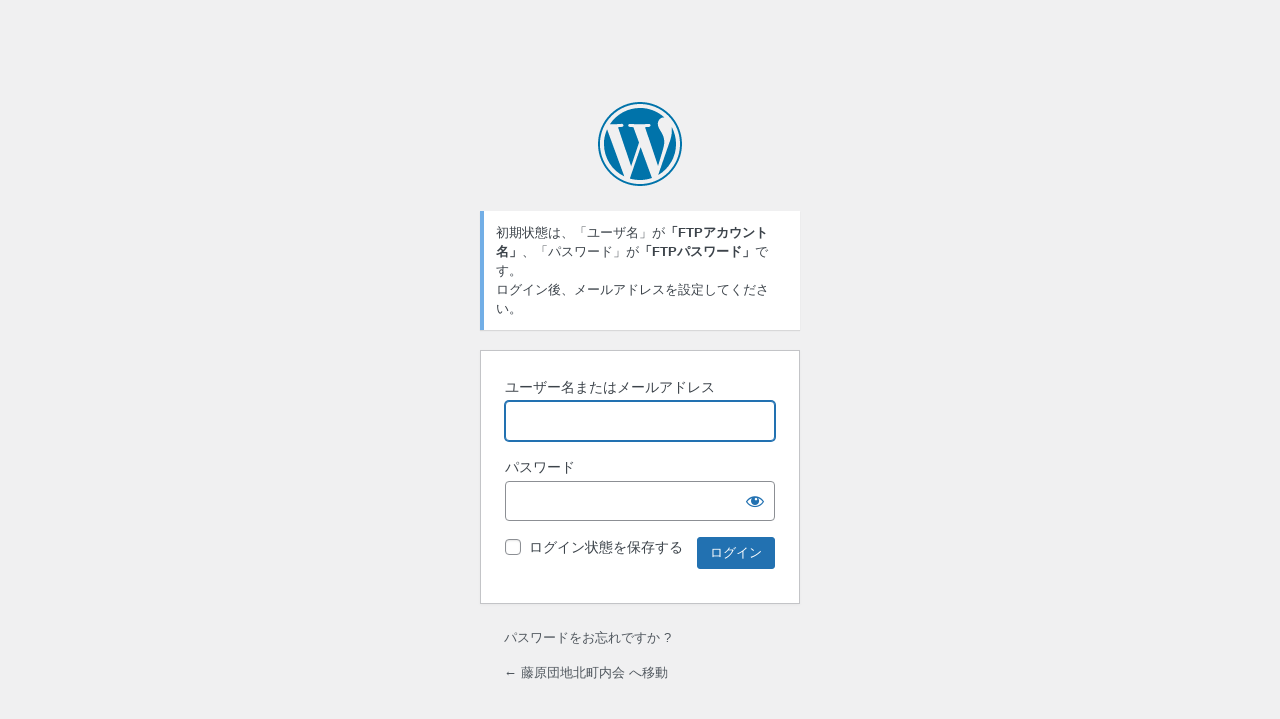

--- FILE ---
content_type: text/html; charset=UTF-8
request_url: https://townweb.e-okayamacity.jp/c-fujiwarakita/wp-login.php
body_size: 2877
content:
<!DOCTYPE html>
	<html lang="ja">
	<head>
	<meta http-equiv="Content-Type" content="text/html; charset=UTF-8" />
	<title>ログイン &lsaquo; 藤原団地北町内会 &#8212; WordPress</title>
	<meta name='robots' content='max-image-preview:large, noindex, noarchive' />
<link rel='dns-prefetch' href='//s.w.org' />
<link rel='stylesheet' id='dashicons-css'  href='https://townweb.e-okayamacity.jp/c-fujiwarakita/wp-includes/css/dashicons.min.css?ver=5.7.11' type='text/css' media='all' />
<link rel='stylesheet' id='buttons-css'  href='https://townweb.e-okayamacity.jp/c-fujiwarakita/wp-includes/css/buttons.min.css?ver=5.7.11' type='text/css' media='all' />
<link rel='stylesheet' id='forms-css'  href='https://townweb.e-okayamacity.jp/c-fujiwarakita/wp-admin/css/forms.min.css?ver=5.7.11' type='text/css' media='all' />
<link rel='stylesheet' id='l10n-css'  href='https://townweb.e-okayamacity.jp/c-fujiwarakita/wp-admin/css/l10n.min.css?ver=5.7.11' type='text/css' media='all' />
<link rel='stylesheet' id='login-css'  href='https://townweb.e-okayamacity.jp/c-fujiwarakita/wp-admin/css/login.min.css?ver=5.7.11' type='text/css' media='all' />
	<meta name='referrer' content='strict-origin-when-cross-origin' />
		<meta name="viewport" content="width=device-width" />
		</head>
	<body class="login no-js login-action-login wp-core-ui  locale-ja">
	<script type="text/javascript">
		document.body.className = document.body.className.replace('no-js','js');
	</script>
		<div id="login">
		<h1><a href="https://ja.wordpress.org/">Powered by WordPress</a></h1>
	<div class="message"><p>初期状態は、「ユーザ名」が<strong>「FTPアカウント名」</strong>、「パスワード」が<strong>「FTPパスワード」</strong>です。</p>
        <p>ログイン後、メールアドレスを設定してください。</p></div>

		<form name="loginform" id="loginform" action="https://townweb.e-okayamacity.jp/c-fujiwarakita/wp-login.php" method="post">
			<p>
				<label for="user_login">ユーザー名またはメールアドレス</label>
				<input type="text" name="log" id="user_login" class="input" value="" size="20" autocapitalize="off" />
			</p>

			<div class="user-pass-wrap">
				<label for="user_pass">パスワード</label>
				<div class="wp-pwd">
					<input type="password" name="pwd" id="user_pass" class="input password-input" value="" size="20" />
					<button type="button" class="button button-secondary wp-hide-pw hide-if-no-js" data-toggle="0" aria-label="パスワードを表示">
						<span class="dashicons dashicons-visibility" aria-hidden="true"></span>
					</button>
				</div>
			</div>
						<p class="forgetmenot"><input name="rememberme" type="checkbox" id="rememberme" value="forever"  /> <label for="rememberme">ログイン状態を保存する</label></p>
			<p class="submit">
				<input type="submit" name="wp-submit" id="wp-submit" class="button button-primary button-large" value="ログイン" />
									<input type="hidden" name="redirect_to" value="https://townweb.e-okayamacity.jp/c-fujiwarakita/wp-admin/" />
									<input type="hidden" name="testcookie" value="1" />
			</p>
		</form>

					<p id="nav">
								<a href="https://townweb.e-okayamacity.jp/c-fujiwarakita/wp-login.php?action=lostpassword">パスワードをお忘れですか ?</a>
			</p>
					<script type="text/javascript">
			function wp_attempt_focus() {setTimeout( function() {try {d = document.getElementById( "user_login" );d.focus(); d.select();} catch( er ) {}}, 200);}
wp_attempt_focus();
if ( typeof wpOnload === 'function' ) { wpOnload() }		</script>
				<p id="backtoblog">
			<a href="https://townweb.e-okayamacity.jp/c-fujiwarakita/">&larr; 藤原団地北町内会 へ移動</a>		</p>
			</div>
	<script type='text/javascript' src='https://townweb.e-okayamacity.jp/c-fujiwarakita/wp-includes/js/jquery/jquery.min.js?ver=3.5.1' id='jquery-core-js'></script>
<script type='text/javascript' src='https://townweb.e-okayamacity.jp/c-fujiwarakita/wp-includes/js/jquery/jquery-migrate.min.js?ver=3.3.2' id='jquery-migrate-js'></script>
<script type='text/javascript' id='zxcvbn-async-js-extra'>
/* <![CDATA[ */
var _zxcvbnSettings = {"src":"https:\/\/townweb.e-okayamacity.jp\/c-fujiwarakita\/wp-includes\/js\/zxcvbn.min.js"};
/* ]]> */
</script>
<script type='text/javascript' src='https://townweb.e-okayamacity.jp/c-fujiwarakita/wp-includes/js/zxcvbn-async.min.js?ver=1.0' id='zxcvbn-async-js'></script>
<script type='text/javascript' src='https://townweb.e-okayamacity.jp/c-fujiwarakita/wp-includes/js/dist/vendor/wp-polyfill.min.js?ver=7.4.4' id='wp-polyfill-js'></script>
<script type='text/javascript' id='wp-polyfill-js-after'>
( 'fetch' in window ) || document.write( '<script src="https://townweb.e-okayamacity.jp/c-fujiwarakita/wp-includes/js/dist/vendor/wp-polyfill-fetch.min.js?ver=3.0.0"></scr' + 'ipt>' );( document.contains ) || document.write( '<script src="https://townweb.e-okayamacity.jp/c-fujiwarakita/wp-includes/js/dist/vendor/wp-polyfill-node-contains.min.js?ver=3.42.0"></scr' + 'ipt>' );( window.DOMRect ) || document.write( '<script src="https://townweb.e-okayamacity.jp/c-fujiwarakita/wp-includes/js/dist/vendor/wp-polyfill-dom-rect.min.js?ver=3.42.0"></scr' + 'ipt>' );( window.URL && window.URL.prototype && window.URLSearchParams ) || document.write( '<script src="https://townweb.e-okayamacity.jp/c-fujiwarakita/wp-includes/js/dist/vendor/wp-polyfill-url.min.js?ver=3.6.4"></scr' + 'ipt>' );( window.FormData && window.FormData.prototype.keys ) || document.write( '<script src="https://townweb.e-okayamacity.jp/c-fujiwarakita/wp-includes/js/dist/vendor/wp-polyfill-formdata.min.js?ver=3.0.12"></scr' + 'ipt>' );( Element.prototype.matches && Element.prototype.closest ) || document.write( '<script src="https://townweb.e-okayamacity.jp/c-fujiwarakita/wp-includes/js/dist/vendor/wp-polyfill-element-closest.min.js?ver=2.0.2"></scr' + 'ipt>' );( 'objectFit' in document.documentElement.style ) || document.write( '<script src="https://townweb.e-okayamacity.jp/c-fujiwarakita/wp-includes/js/dist/vendor/wp-polyfill-object-fit.min.js?ver=2.3.4"></scr' + 'ipt>' );
</script>
<script type='text/javascript' src='https://townweb.e-okayamacity.jp/c-fujiwarakita/wp-includes/js/dist/hooks.min.js?ver=d0188aa6c336f8bb426fe5318b7f5b72' id='wp-hooks-js'></script>
<script type='text/javascript' src='https://townweb.e-okayamacity.jp/c-fujiwarakita/wp-includes/js/dist/i18n.min.js?ver=6ae7d829c963a7d8856558f3f9b32b43' id='wp-i18n-js'></script>
<script type='text/javascript' id='wp-i18n-js-after'>
wp.i18n.setLocaleData( { 'text direction\u0004ltr': [ 'ltr' ] } );
</script>
<script type='text/javascript' id='password-strength-meter-js-extra'>
/* <![CDATA[ */
var pwsL10n = {"unknown":"\u30d1\u30b9\u30ef\u30fc\u30c9\u5f37\u5ea6\u4e0d\u660e","short":"\u975e\u5e38\u306b\u8106\u5f31","bad":"\u8106\u5f31","good":"\u666e\u901a","strong":"\u5f37\u529b","mismatch":"\u4e0d\u4e00\u81f4"};
/* ]]> */
</script>
<script type='text/javascript' id='password-strength-meter-js-translations'>
( function( domain, translations ) {
	var localeData = translations.locale_data[ domain ] || translations.locale_data.messages;
	localeData[""].domain = domain;
	wp.i18n.setLocaleData( localeData, domain );
} )( "default", {"translation-revision-date":"2024-02-03 13:50:18+0000","generator":"GlotPress\/4.0.0-beta.2","domain":"messages","locale_data":{"messages":{"":{"domain":"messages","plural-forms":"nplurals=1; plural=0;","lang":"ja_JP"},"%1$s is deprecated since version %2$s! Use %3$s instead. Please consider writing more inclusive code.":["%1$s \u306f\u30d0\u30fc\u30b8\u30e7\u30f3%2$s\u3088\u308a\u975e\u63a8\u5968\u306b\u306a\u308a\u307e\u3057\u305f\u3002\u304b\u308f\u308a\u306b %3$s \u3092\u5229\u7528\u3057\u3066\u304f\u3060\u3055\u3044\u3002\u3088\u308a\u5305\u62ec\u7684\u306a\u30b3\u30fc\u30c9\u3092\u66f8\u304f\u3053\u3068\u3092\u691c\u8a0e\u3057\u3066\u304f\u3060\u3055\u3044\u3002"]}},"comment":{"reference":"wp-admin\/js\/password-strength-meter.js"}} );
</script>
<script type='text/javascript' src='https://townweb.e-okayamacity.jp/c-fujiwarakita/wp-admin/js/password-strength-meter.min.js?ver=5.7.11' id='password-strength-meter-js'></script>
<script type='text/javascript' src='https://townweb.e-okayamacity.jp/c-fujiwarakita/wp-includes/js/underscore.min.js?ver=1.8.3' id='underscore-js'></script>
<script type='text/javascript' id='wp-util-js-extra'>
/* <![CDATA[ */
var _wpUtilSettings = {"ajax":{"url":"\/c-fujiwarakita\/wp-admin\/admin-ajax.php"}};
/* ]]> */
</script>
<script type='text/javascript' src='https://townweb.e-okayamacity.jp/c-fujiwarakita/wp-includes/js/wp-util.min.js?ver=5.7.11' id='wp-util-js'></script>
<script type='text/javascript' id='user-profile-js-extra'>
/* <![CDATA[ */
var userProfileL10n = {"user_id":"0","nonce":"08ee8dbc7f"};
/* ]]> */
</script>
<script type='text/javascript' id='user-profile-js-translations'>
( function( domain, translations ) {
	var localeData = translations.locale_data[ domain ] || translations.locale_data.messages;
	localeData[""].domain = domain;
	wp.i18n.setLocaleData( localeData, domain );
} )( "default", {"translation-revision-date":"2024-02-03 13:50:18+0000","generator":"GlotPress\/4.0.0-beta.2","domain":"messages","locale_data":{"messages":{"":{"domain":"messages","plural-forms":"nplurals=1; plural=0;","lang":"ja_JP"},"Your new password has not been saved.":["\u65b0\u3057\u3044\u30d1\u30b9\u30ef\u30fc\u30c9\u306f\u3001\u4fdd\u5b58\u3055\u308c\u3066\u3044\u307e\u305b\u3093\u3002"],"Hide":["\u975e\u8868\u793a"],"Show":["\u8868\u793a"],"Show password":["\u30d1\u30b9\u30ef\u30fc\u30c9\u3092\u8868\u793a"],"Confirm use of weak password":["\u8106\u5f31\u306a\u30d1\u30b9\u30ef\u30fc\u30c9\u306e\u4f7f\u7528\u3092\u78ba\u8a8d"],"Hide password":["\u30d1\u30b9\u30ef\u30fc\u30c9\u3092\u96a0\u3059"]}},"comment":{"reference":"wp-admin\/js\/user-profile.js"}} );
</script>
<script type='text/javascript' src='https://townweb.e-okayamacity.jp/c-fujiwarakita/wp-admin/js/user-profile.min.js?ver=5.7.11' id='user-profile-js'></script>
	<div class="clear"></div>
	</body>
	</html>
	